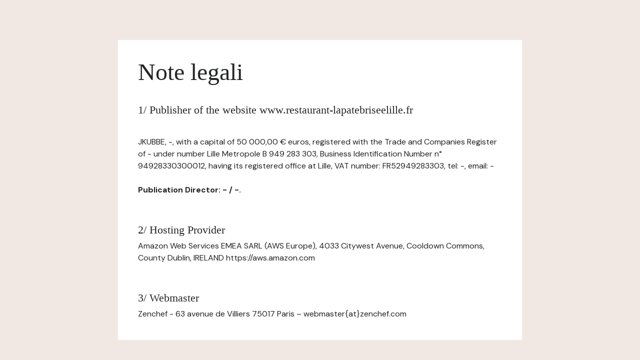

--- FILE ---
content_type: text/html; charset=UTF-8
request_url: https://www.restaurant-lapatebriseelille.fr/it/note-legali/
body_size: 934
content:
<html>

<head>
    <!-- Meta -->
    <meta charset="utf-8">
    <meta http-equiv="X-UA-Compatible" content="IE=edge"/>
    <meta name="viewport" content="width=device-width, initial-scale=1">
    <title>La Pâte Brisée / Note legali</title>

    <!-- CSS -->
    <link rel="stylesheet" href="//zenchef-design.s3.amazonaws.com/landing-page/pardot-style.css"/>
</head>

<body class="bg-bone">
<main>
    <section class="page-content page-content--lg grid">
        <div class="box-lg box--white grid grid-gap-md">
            <div class="grid grid-gap-xxs">
                <h1>Note legali</h1>
                <br />
<h3>1/ Publisher of the website www.restaurant-lapatebriseelille.fr</h3>
<br /><p>JKUBBE, -, with a capital of 50 000,00 € euros, registered with the Trade and Companies Register of - under number Lille Metropole B 949 283 303, Business Identification Number n° 94928330300012, having its registered office at Lille, VAT number: FR52949283303, tel: -, email: -</p>

<p><strong>Publication Director: - / -.</strong></p>

<br /><h3>2/ Hosting Provider</h3>
<p>Amazon Web Services EMEA SARL (AWS Europe), 4033 Citywest Avenue, Cooldown Commons, County Dublin, IRELAND https://aws.amazon.com</p>

<br /><h3>3/ Webmaster</h3>
<p>Zenchef - 63 avenue de Villiers 75017 Paris – webmaster{at}zenchef.com</p>
            </div>
    </section>
</main>
</body>

</html>